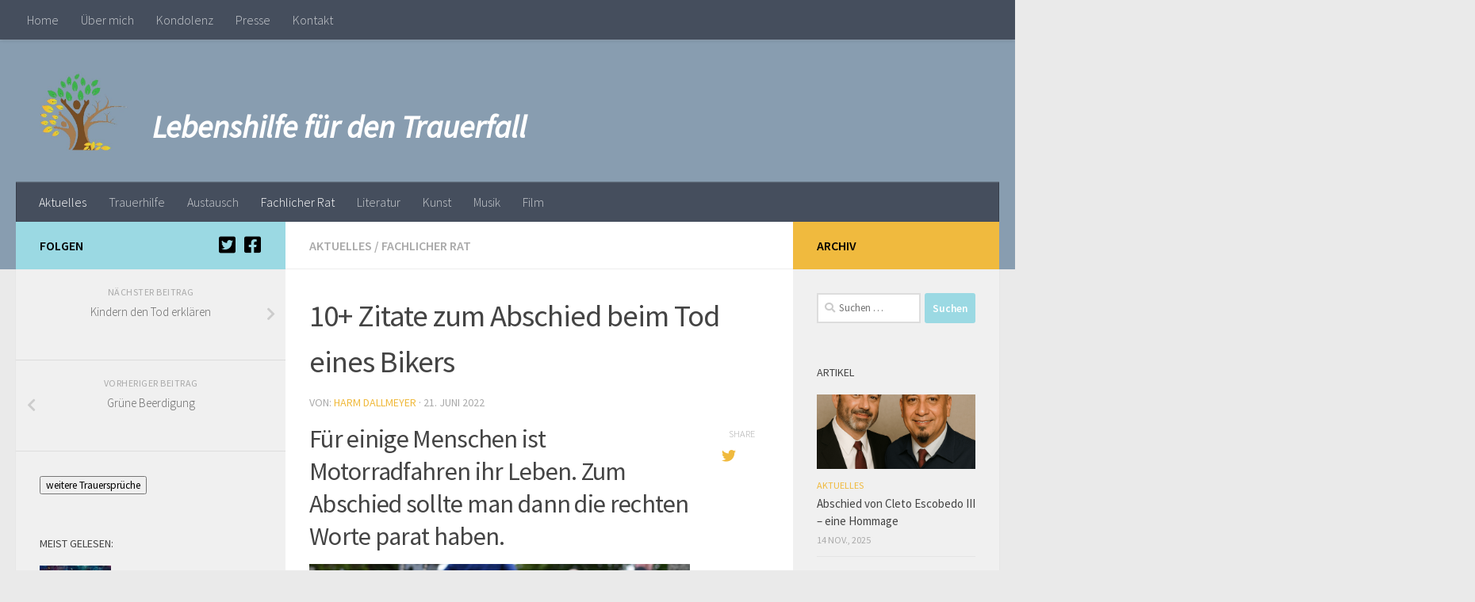

--- FILE ---
content_type: text/html; charset=UTF-8
request_url: https://www.mit-trauer-leben.de/10-zitate-zum-abschied-beim-tod-eines-bikers/
body_size: 23950
content:
<!DOCTYPE html><html class="no-js" lang="de" prefix="og: https://ogp.me/ns#"><head><meta charset="UTF-8"><meta name="viewport" content="width=device-width, initial-scale=1.0"><link rel="profile" href="https://gmpg.org/xfn/11" /><link rel="pingback" href="https://www.mit-trauer-leben.de/xmlrpc.php"><style>img:is([sizes="auto" i], [sizes^="auto," i]) { contain-intrinsic-size: 3000px 1500px }</style> <script defer src="[data-uri]"></script> <link media="all" href="https://www.mit-trauer-leben.de/wp-content/cache/autoptimize/css/autoptimize_99a910d8bc4d9de2ecbcaafb898944be.css" rel="stylesheet"><title>10+ Zitate zum Abschied beim Tod eines Bikers</title><meta name="description" content="Born to be wild. Dieser Song der Rockgruppe &quot;Steppenwolf&quot; und Titellied des Kultfilms &quot;Easy Rider&quot; spiegelt die Lebenseinstellung vieler Motorradfahrer wider. Im Trauerfall gilt es dann die richtigen Worte zu finden – sei es in einer Trauerrede, auf dem Schleifenband eines Grabkranzes oder schlicht auf einer Beileidskarte. Hier finden Sie eine Auswahl passender Zitate ..."/><meta name="robots" content="follow, index, max-snippet:-1, max-video-preview:-1, max-image-preview:large"/><link rel="canonical" href="https://www.mit-trauer-leben.de/10-zitate-zum-abschied-beim-tod-eines-bikers/" /><meta property="og:locale" content="de_DE" /><meta property="og:type" content="article" /><meta property="og:title" content="10+ Zitate zum Abschied beim Tod eines Bikers" /><meta property="og:description" content="Born to be wild. Dieser Song der Rockgruppe &quot;Steppenwolf&quot; und Titellied des Kultfilms &quot;Easy Rider&quot; spiegelt die Lebenseinstellung vieler Motorradfahrer wider. Im Trauerfall gilt es dann die richtigen Worte zu finden – sei es in einer Trauerrede, auf dem Schleifenband eines Grabkranzes oder schlicht auf einer Beileidskarte. Hier finden Sie eine Auswahl passender Zitate ..." /><meta property="og:url" content="https://www.mit-trauer-leben.de/10-zitate-zum-abschied-beim-tod-eines-bikers/" /><meta property="og:site_name" content="Lebenshilfe, Trauerhilfe und Trauerbewältigung" /><meta property="article:author" content="https://www.facebook.com/Mit-trauer-lebende-105493121290770" /><meta property="article:section" content="Aktuelles" /><meta property="og:updated_time" content="2025-07-11T19:25:18+02:00" /><meta property="og:image" content="https://www.mit-trauer-leben.de/wp-content/uploads/2022/06/10-Zitate-zum-Abschied-beim-Tod-eines-Bikers.jpg" /><meta property="og:image:secure_url" content="https://www.mit-trauer-leben.de/wp-content/uploads/2022/06/10-Zitate-zum-Abschied-beim-Tod-eines-Bikers.jpg" /><meta property="og:image:width" content="1000" /><meta property="og:image:height" content="473" /><meta property="og:image:alt" content="Zwei Helme auf einen Friedhof bei der Beerdigung eine Bikers" /><meta property="og:image:type" content="image/jpeg" /><meta property="article:published_time" content="2022-06-21T12:08:00+02:00" /><meta property="article:modified_time" content="2025-07-11T19:25:18+02:00" /><meta name="twitter:card" content="summary_large_image" /><meta name="twitter:title" content="10+ Zitate zum Abschied beim Tod eines Bikers" /><meta name="twitter:description" content="Born to be wild. Dieser Song der Rockgruppe &quot;Steppenwolf&quot; und Titellied des Kultfilms &quot;Easy Rider&quot; spiegelt die Lebenseinstellung vieler Motorradfahrer wider. Im Trauerfall gilt es dann die richtigen Worte zu finden – sei es in einer Trauerrede, auf dem Schleifenband eines Grabkranzes oder schlicht auf einer Beileidskarte. Hier finden Sie eine Auswahl passender Zitate ..." /><meta name="twitter:image" content="https://www.mit-trauer-leben.de/wp-content/uploads/2022/06/10-Zitate-zum-Abschied-beim-Tod-eines-Bikers.jpg" /><meta name="twitter:label1" content="Verfasst von" /><meta name="twitter:data1" content="Harm Dallmeyer" /><meta name="twitter:label2" content="Lesedauer" /><meta name="twitter:data2" content="3 Minuten" /> <script type="application/ld+json" class="rank-math-schema">{"@context":"https://schema.org","@graph":[{"@type":"Place","@id":"https://www.mit-trauer-leben.de/#place","address":{"@type":"PostalAddress","streetAddress":"Aschhooptwiete 36","addressRegion":"Schleswig Holstein","postalCode":"D-25421","addressCountry":"Deutschland"}},{"@type":"Organization","@id":"https://www.mit-trauer-leben.de/#organization","name":"Lebenshilfe f\u00fcr den Trauerfall","url":"https://www.mit-trauer-leben.de","email":"kontakt@mit-trauer-leben.de","address":{"@type":"PostalAddress","streetAddress":"Aschhooptwiete 36","addressRegion":"Schleswig Holstein","postalCode":"D-25421","addressCountry":"Deutschland"},"logo":{"@type":"ImageObject","@id":"https://www.mit-trauer-leben.de/#logo","url":"https://www.mit-trauer-leben.de/wp-content/uploads/2022/06/Logo-2-Hintergrundfarbe_ohne_Schriftzug.jpg","contentUrl":"https://www.mit-trauer-leben.de/wp-content/uploads/2022/06/Logo-2-Hintergrundfarbe_ohne_Schriftzug.jpg","caption":"Lebenshilfe f\u00fcr den Trauerfall","inLanguage":"de","width":"2134","height":"2134"},"location":{"@id":"https://www.mit-trauer-leben.de/#place"}},{"@type":"WebSite","@id":"https://www.mit-trauer-leben.de/#website","url":"https://www.mit-trauer-leben.de","name":"Lebenshilfe f\u00fcr den Trauerfall","publisher":{"@id":"https://www.mit-trauer-leben.de/#organization"},"inLanguage":"de"},{"@type":"ImageObject","@id":"https://www.mit-trauer-leben.de/wp-content/uploads/2022/06/10-Zitate-zum-Abschied-beim-Tod-eines-Bikers.jpg","url":"https://www.mit-trauer-leben.de/wp-content/uploads/2022/06/10-Zitate-zum-Abschied-beim-Tod-eines-Bikers.jpg","width":"1000","height":"473","caption":"Zwei Helme auf einen Friedhof bei der Beerdigung eine Bikers","inLanguage":"de"},{"@type":"WebPage","@id":"https://www.mit-trauer-leben.de/10-zitate-zum-abschied-beim-tod-eines-bikers/#webpage","url":"https://www.mit-trauer-leben.de/10-zitate-zum-abschied-beim-tod-eines-bikers/","name":"10+ Zitate zum Abschied beim Tod eines Bikers","datePublished":"2022-06-21T12:08:00+02:00","dateModified":"2025-07-11T19:25:18+02:00","isPartOf":{"@id":"https://www.mit-trauer-leben.de/#website"},"primaryImageOfPage":{"@id":"https://www.mit-trauer-leben.de/wp-content/uploads/2022/06/10-Zitate-zum-Abschied-beim-Tod-eines-Bikers.jpg"},"inLanguage":"de"},{"@type":"BlogPosting","headline":"10+ Zitate zum Abschied beim Tod eines Bikers","datePublished":"2022-06-21T12:08:00+02:00","dateModified":"2025-07-11T19:25:18+02:00","author":{"@type":"Person","name":"Harm Dallmeyer"},"name":"10+ Zitate zum Abschied beim Tod eines Bikers","articleSection":"Aktuelles, Fachlicher Rat","@id":"https://www.mit-trauer-leben.de/10-zitate-zum-abschied-beim-tod-eines-bikers/#schema-21258","isPartOf":{"@id":"https://www.mit-trauer-leben.de/10-zitate-zum-abschied-beim-tod-eines-bikers/#webpage"},"publisher":{"@id":"https://www.mit-trauer-leben.de/#organization"},"image":{"@id":"https://www.mit-trauer-leben.de/wp-content/uploads/2022/06/10-Zitate-zum-Abschied-beim-Tod-eines-Bikers.jpg"},"inLanguage":"de","mainEntityOfPage":{"@id":"https://www.mit-trauer-leben.de/10-zitate-zum-abschied-beim-tod-eines-bikers/#webpage"}}]}</script> <link rel='dns-prefetch' href='//www.googletagmanager.com' /><link rel="alternate" type="application/rss+xml" title="Lebenshilfe, Trauerhilfe und Trauerbewältigung &raquo; Feed" href="https://www.mit-trauer-leben.de/feed/" /><link rel="alternate" type="application/rss+xml" title="Lebenshilfe, Trauerhilfe und Trauerbewältigung &raquo; Kommentar-Feed" href="https://www.mit-trauer-leben.de/comments/feed/" /><link id="hu-user-gfont" href="https://www.mit-trauer-leben.de/wp-content/cache/autoptimize/css/autoptimize_single_b4eed46bb02493da178b93132566b52c.css?ver=1662730972" rel="stylesheet" type="text/css"><script defer src="[data-uri]"></script> <style id='wp-emoji-styles-inline-css' type='text/css'>img.wp-smiley, img.emoji {
		display: inline !important;
		border: none !important;
		box-shadow: none !important;
		height: 1em !important;
		width: 1em !important;
		margin: 0 0.07em !important;
		vertical-align: -0.1em !important;
		background: none !important;
		padding: 0 !important;
	}</style><style id='classic-theme-styles-inline-css' type='text/css'>/*! This file is auto-generated */
.wp-block-button__link{color:#fff;background-color:#32373c;border-radius:9999px;box-shadow:none;text-decoration:none;padding:calc(.667em + 2px) calc(1.333em + 2px);font-size:1.125em}.wp-block-file__button{background:#32373c;color:#fff;text-decoration:none}</style><style id='global-styles-inline-css' type='text/css'>:root{--wp--preset--aspect-ratio--square: 1;--wp--preset--aspect-ratio--4-3: 4/3;--wp--preset--aspect-ratio--3-4: 3/4;--wp--preset--aspect-ratio--3-2: 3/2;--wp--preset--aspect-ratio--2-3: 2/3;--wp--preset--aspect-ratio--16-9: 16/9;--wp--preset--aspect-ratio--9-16: 9/16;--wp--preset--color--black: #000000;--wp--preset--color--cyan-bluish-gray: #abb8c3;--wp--preset--color--white: #ffffff;--wp--preset--color--pale-pink: #f78da7;--wp--preset--color--vivid-red: #cf2e2e;--wp--preset--color--luminous-vivid-orange: #ff6900;--wp--preset--color--luminous-vivid-amber: #fcb900;--wp--preset--color--light-green-cyan: #7bdcb5;--wp--preset--color--vivid-green-cyan: #00d084;--wp--preset--color--pale-cyan-blue: #8ed1fc;--wp--preset--color--vivid-cyan-blue: #0693e3;--wp--preset--color--vivid-purple: #9b51e0;--wp--preset--gradient--vivid-cyan-blue-to-vivid-purple: linear-gradient(135deg,rgba(6,147,227,1) 0%,rgb(155,81,224) 100%);--wp--preset--gradient--light-green-cyan-to-vivid-green-cyan: linear-gradient(135deg,rgb(122,220,180) 0%,rgb(0,208,130) 100%);--wp--preset--gradient--luminous-vivid-amber-to-luminous-vivid-orange: linear-gradient(135deg,rgba(252,185,0,1) 0%,rgba(255,105,0,1) 100%);--wp--preset--gradient--luminous-vivid-orange-to-vivid-red: linear-gradient(135deg,rgba(255,105,0,1) 0%,rgb(207,46,46) 100%);--wp--preset--gradient--very-light-gray-to-cyan-bluish-gray: linear-gradient(135deg,rgb(238,238,238) 0%,rgb(169,184,195) 100%);--wp--preset--gradient--cool-to-warm-spectrum: linear-gradient(135deg,rgb(74,234,220) 0%,rgb(151,120,209) 20%,rgb(207,42,186) 40%,rgb(238,44,130) 60%,rgb(251,105,98) 80%,rgb(254,248,76) 100%);--wp--preset--gradient--blush-light-purple: linear-gradient(135deg,rgb(255,206,236) 0%,rgb(152,150,240) 100%);--wp--preset--gradient--blush-bordeaux: linear-gradient(135deg,rgb(254,205,165) 0%,rgb(254,45,45) 50%,rgb(107,0,62) 100%);--wp--preset--gradient--luminous-dusk: linear-gradient(135deg,rgb(255,203,112) 0%,rgb(199,81,192) 50%,rgb(65,88,208) 100%);--wp--preset--gradient--pale-ocean: linear-gradient(135deg,rgb(255,245,203) 0%,rgb(182,227,212) 50%,rgb(51,167,181) 100%);--wp--preset--gradient--electric-grass: linear-gradient(135deg,rgb(202,248,128) 0%,rgb(113,206,126) 100%);--wp--preset--gradient--midnight: linear-gradient(135deg,rgb(2,3,129) 0%,rgb(40,116,252) 100%);--wp--preset--font-size--small: 13px;--wp--preset--font-size--medium: 20px;--wp--preset--font-size--large: 36px;--wp--preset--font-size--x-large: 42px;--wp--preset--spacing--20: 0.44rem;--wp--preset--spacing--30: 0.67rem;--wp--preset--spacing--40: 1rem;--wp--preset--spacing--50: 1.5rem;--wp--preset--spacing--60: 2.25rem;--wp--preset--spacing--70: 3.38rem;--wp--preset--spacing--80: 5.06rem;--wp--preset--shadow--natural: 6px 6px 9px rgba(0, 0, 0, 0.2);--wp--preset--shadow--deep: 12px 12px 50px rgba(0, 0, 0, 0.4);--wp--preset--shadow--sharp: 6px 6px 0px rgba(0, 0, 0, 0.2);--wp--preset--shadow--outlined: 6px 6px 0px -3px rgba(255, 255, 255, 1), 6px 6px rgba(0, 0, 0, 1);--wp--preset--shadow--crisp: 6px 6px 0px rgba(0, 0, 0, 1);}:where(.is-layout-flex){gap: 0.5em;}:where(.is-layout-grid){gap: 0.5em;}body .is-layout-flex{display: flex;}.is-layout-flex{flex-wrap: wrap;align-items: center;}.is-layout-flex > :is(*, div){margin: 0;}body .is-layout-grid{display: grid;}.is-layout-grid > :is(*, div){margin: 0;}:where(.wp-block-columns.is-layout-flex){gap: 2em;}:where(.wp-block-columns.is-layout-grid){gap: 2em;}:where(.wp-block-post-template.is-layout-flex){gap: 1.25em;}:where(.wp-block-post-template.is-layout-grid){gap: 1.25em;}.has-black-color{color: var(--wp--preset--color--black) !important;}.has-cyan-bluish-gray-color{color: var(--wp--preset--color--cyan-bluish-gray) !important;}.has-white-color{color: var(--wp--preset--color--white) !important;}.has-pale-pink-color{color: var(--wp--preset--color--pale-pink) !important;}.has-vivid-red-color{color: var(--wp--preset--color--vivid-red) !important;}.has-luminous-vivid-orange-color{color: var(--wp--preset--color--luminous-vivid-orange) !important;}.has-luminous-vivid-amber-color{color: var(--wp--preset--color--luminous-vivid-amber) !important;}.has-light-green-cyan-color{color: var(--wp--preset--color--light-green-cyan) !important;}.has-vivid-green-cyan-color{color: var(--wp--preset--color--vivid-green-cyan) !important;}.has-pale-cyan-blue-color{color: var(--wp--preset--color--pale-cyan-blue) !important;}.has-vivid-cyan-blue-color{color: var(--wp--preset--color--vivid-cyan-blue) !important;}.has-vivid-purple-color{color: var(--wp--preset--color--vivid-purple) !important;}.has-black-background-color{background-color: var(--wp--preset--color--black) !important;}.has-cyan-bluish-gray-background-color{background-color: var(--wp--preset--color--cyan-bluish-gray) !important;}.has-white-background-color{background-color: var(--wp--preset--color--white) !important;}.has-pale-pink-background-color{background-color: var(--wp--preset--color--pale-pink) !important;}.has-vivid-red-background-color{background-color: var(--wp--preset--color--vivid-red) !important;}.has-luminous-vivid-orange-background-color{background-color: var(--wp--preset--color--luminous-vivid-orange) !important;}.has-luminous-vivid-amber-background-color{background-color: var(--wp--preset--color--luminous-vivid-amber) !important;}.has-light-green-cyan-background-color{background-color: var(--wp--preset--color--light-green-cyan) !important;}.has-vivid-green-cyan-background-color{background-color: var(--wp--preset--color--vivid-green-cyan) !important;}.has-pale-cyan-blue-background-color{background-color: var(--wp--preset--color--pale-cyan-blue) !important;}.has-vivid-cyan-blue-background-color{background-color: var(--wp--preset--color--vivid-cyan-blue) !important;}.has-vivid-purple-background-color{background-color: var(--wp--preset--color--vivid-purple) !important;}.has-black-border-color{border-color: var(--wp--preset--color--black) !important;}.has-cyan-bluish-gray-border-color{border-color: var(--wp--preset--color--cyan-bluish-gray) !important;}.has-white-border-color{border-color: var(--wp--preset--color--white) !important;}.has-pale-pink-border-color{border-color: var(--wp--preset--color--pale-pink) !important;}.has-vivid-red-border-color{border-color: var(--wp--preset--color--vivid-red) !important;}.has-luminous-vivid-orange-border-color{border-color: var(--wp--preset--color--luminous-vivid-orange) !important;}.has-luminous-vivid-amber-border-color{border-color: var(--wp--preset--color--luminous-vivid-amber) !important;}.has-light-green-cyan-border-color{border-color: var(--wp--preset--color--light-green-cyan) !important;}.has-vivid-green-cyan-border-color{border-color: var(--wp--preset--color--vivid-green-cyan) !important;}.has-pale-cyan-blue-border-color{border-color: var(--wp--preset--color--pale-cyan-blue) !important;}.has-vivid-cyan-blue-border-color{border-color: var(--wp--preset--color--vivid-cyan-blue) !important;}.has-vivid-purple-border-color{border-color: var(--wp--preset--color--vivid-purple) !important;}.has-vivid-cyan-blue-to-vivid-purple-gradient-background{background: var(--wp--preset--gradient--vivid-cyan-blue-to-vivid-purple) !important;}.has-light-green-cyan-to-vivid-green-cyan-gradient-background{background: var(--wp--preset--gradient--light-green-cyan-to-vivid-green-cyan) !important;}.has-luminous-vivid-amber-to-luminous-vivid-orange-gradient-background{background: var(--wp--preset--gradient--luminous-vivid-amber-to-luminous-vivid-orange) !important;}.has-luminous-vivid-orange-to-vivid-red-gradient-background{background: var(--wp--preset--gradient--luminous-vivid-orange-to-vivid-red) !important;}.has-very-light-gray-to-cyan-bluish-gray-gradient-background{background: var(--wp--preset--gradient--very-light-gray-to-cyan-bluish-gray) !important;}.has-cool-to-warm-spectrum-gradient-background{background: var(--wp--preset--gradient--cool-to-warm-spectrum) !important;}.has-blush-light-purple-gradient-background{background: var(--wp--preset--gradient--blush-light-purple) !important;}.has-blush-bordeaux-gradient-background{background: var(--wp--preset--gradient--blush-bordeaux) !important;}.has-luminous-dusk-gradient-background{background: var(--wp--preset--gradient--luminous-dusk) !important;}.has-pale-ocean-gradient-background{background: var(--wp--preset--gradient--pale-ocean) !important;}.has-electric-grass-gradient-background{background: var(--wp--preset--gradient--electric-grass) !important;}.has-midnight-gradient-background{background: var(--wp--preset--gradient--midnight) !important;}.has-small-font-size{font-size: var(--wp--preset--font-size--small) !important;}.has-medium-font-size{font-size: var(--wp--preset--font-size--medium) !important;}.has-large-font-size{font-size: var(--wp--preset--font-size--large) !important;}.has-x-large-font-size{font-size: var(--wp--preset--font-size--x-large) !important;}
:where(.wp-block-post-template.is-layout-flex){gap: 1.25em;}:where(.wp-block-post-template.is-layout-grid){gap: 1.25em;}
:where(.wp-block-columns.is-layout-flex){gap: 2em;}:where(.wp-block-columns.is-layout-grid){gap: 2em;}
:root :where(.wp-block-pullquote){font-size: 1.5em;line-height: 1.6;}</style><style id='ez-toc-inline-css' type='text/css'>div#ez-toc-container .ez-toc-title {font-size: 120%;}div#ez-toc-container .ez-toc-title {font-weight: 500;}div#ez-toc-container ul li , div#ez-toc-container ul li a {font-size: 95%;}div#ez-toc-container ul li , div#ez-toc-container ul li a {font-weight: 500;}div#ez-toc-container nav ul ul li {font-size: 90%;}.ez-toc-box-title {font-weight: bold; margin-bottom: 10px; text-align: center; text-transform: uppercase; letter-spacing: 1px; color: #666; padding-bottom: 5px;position:absolute;top:-4%;left:5%;background-color: inherit;transition: top 0.3s ease;}.ez-toc-box-title.toc-closed {top:-25%;}
.ez-toc-container-direction {direction: ltr;}.ez-toc-counter ul{counter-reset: item ;}.ez-toc-counter nav ul li a::before {content: counters(item, '.', decimal) '. ';display: inline-block;counter-increment: item;flex-grow: 0;flex-shrink: 0;margin-right: .2em; float: left; }.ez-toc-widget-direction {direction: ltr;}.ez-toc-widget-container ul{counter-reset: item ;}.ez-toc-widget-container nav ul li a::before {content: counters(item, '.', decimal) '. ';display: inline-block;counter-increment: item;flex-grow: 0;flex-shrink: 0;margin-right: .2em; float: left; }</style><style id='hueman-main-style-inline-css' type='text/css'>body { font-family:'Source Sans Pro', Arial, sans-serif;font-size:1.00rem }@media only screen and (min-width: 720px) {
        .nav > li { font-size:1.00rem; }
      }::selection { background-color: #9bd9e3; }
::-moz-selection { background-color: #9bd9e3; }a,a>span.hu-external::after,.themeform label .required,#flexslider-featured .flex-direction-nav .flex-next:hover,#flexslider-featured .flex-direction-nav .flex-prev:hover,.post-hover:hover .post-title a,.post-title a:hover,.sidebar.s1 .post-nav li a:hover i,.content .post-nav li a:hover i,.post-related a:hover,.sidebar.s1 .widget_rss ul li a,#footer .widget_rss ul li a,.sidebar.s1 .widget_calendar a,#footer .widget_calendar a,.sidebar.s1 .alx-tab .tab-item-category a,.sidebar.s1 .alx-posts .post-item-category a,.sidebar.s1 .alx-tab li:hover .tab-item-title a,.sidebar.s1 .alx-tab li:hover .tab-item-comment a,.sidebar.s1 .alx-posts li:hover .post-item-title a,#footer .alx-tab .tab-item-category a,#footer .alx-posts .post-item-category a,#footer .alx-tab li:hover .tab-item-title a,#footer .alx-tab li:hover .tab-item-comment a,#footer .alx-posts li:hover .post-item-title a,.comment-tabs li.active a,.comment-awaiting-moderation,.child-menu a:hover,.child-menu .current_page_item > a,.wp-pagenavi a{ color: #9bd9e3; }input[type="submit"],.themeform button[type="submit"],.sidebar.s1 .sidebar-top,.sidebar.s1 .sidebar-toggle,#flexslider-featured .flex-control-nav li a.flex-active,.post-tags a:hover,.sidebar.s1 .widget_calendar caption,#footer .widget_calendar caption,.author-bio .bio-avatar:after,.commentlist li.bypostauthor > .comment-body:after,.commentlist li.comment-author-admin > .comment-body:after{ background-color: #9bd9e3; }.post-format .format-container { border-color: #9bd9e3; }.sidebar.s1 .alx-tabs-nav li.active a,#footer .alx-tabs-nav li.active a,.comment-tabs li.active a,.wp-pagenavi a:hover,.wp-pagenavi a:active,.wp-pagenavi span.current{ border-bottom-color: #9bd9e3!important; }.sidebar.s2 .post-nav li a:hover i,
.sidebar.s2 .widget_rss ul li a,
.sidebar.s2 .widget_calendar a,
.sidebar.s2 .alx-tab .tab-item-category a,
.sidebar.s2 .alx-posts .post-item-category a,
.sidebar.s2 .alx-tab li:hover .tab-item-title a,
.sidebar.s2 .alx-tab li:hover .tab-item-comment a,
.sidebar.s2 .alx-posts li:hover .post-item-title a { color: #f0ba3e; }
.sidebar.s2 .sidebar-top,.sidebar.s2 .sidebar-toggle,.post-comments,.jp-play-bar,.jp-volume-bar-value,.sidebar.s2 .widget_calendar caption{ background-color: #f0ba3e; }.sidebar.s2 .alx-tabs-nav li.active a { border-bottom-color: #f0ba3e; }
.post-comments::before { border-right-color: #f0ba3e; }
      .search-expand,
              #nav-topbar.nav-container { background-color: #454e5d}@media only screen and (min-width: 720px) {
                #nav-topbar .nav ul { background-color: #454e5d; }
              }.is-scrolled #header .nav-container.desktop-sticky,
              .is-scrolled #header .search-expand { background-color: #454e5d; background-color: rgba(69,78,93,0.90) }.is-scrolled .topbar-transparent #nav-topbar.desktop-sticky .nav ul { background-color: #454e5d; background-color: rgba(69,78,93,0.95) }#header { background-color: #889db0; }
@media only screen and (min-width: 720px) {
  #nav-header .nav ul { background-color: #889db0; }
}
        #header #nav-mobile { background-color: #889db0; }.is-scrolled #header #nav-mobile { background-color: #889db0; background-color: rgba(136,157,176,0.90) }#nav-header.nav-container, #main-header-search .search-expand { background-color: #454e5d; }
@media only screen and (min-width: 720px) {
  #nav-header .nav ul { background-color: #454e5d; }
}
        .site-title a img { max-height: 100px; }body { background-color: #eaeaea; }</style> <script defer type="text/javascript" id="nb-jquery" src="https://www.mit-trauer-leben.de/wp-includes/js/jquery/jquery.min.js?ver=3.7.1" id="jquery-core-js"></script> <script defer type="text/javascript" src="https://www.mit-trauer-leben.de/wp-includes/js/jquery/jquery-migrate.min.js?ver=3.4.1" id="jquery-migrate-js"></script> 
 <script defer type="text/javascript" src="https://www.googletagmanager.com/gtag/js?id=GT-PLWBW2R" id="google_gtagjs-js"></script> <script defer id="google_gtagjs-js-after" src="[data-uri]"></script> <link rel="https://api.w.org/" href="https://www.mit-trauer-leben.de/wp-json/" /><link rel="alternate" title="JSON" type="application/json" href="https://www.mit-trauer-leben.de/wp-json/wp/v2/posts/5753" /><link rel="EditURI" type="application/rsd+xml" title="RSD" href="https://www.mit-trauer-leben.de/xmlrpc.php?rsd" /><link rel='shortlink' href='https://www.mit-trauer-leben.de/?p=5753' /><link rel="alternate" title="oEmbed (JSON)" type="application/json+oembed" href="https://www.mit-trauer-leben.de/wp-json/oembed/1.0/embed?url=https%3A%2F%2Fwww.mit-trauer-leben.de%2F10-zitate-zum-abschied-beim-tod-eines-bikers%2F" /><link rel="alternate" title="oEmbed (XML)" type="text/xml+oembed" href="https://www.mit-trauer-leben.de/wp-json/oembed/1.0/embed?url=https%3A%2F%2Fwww.mit-trauer-leben.de%2F10-zitate-zum-abschied-beim-tod-eines-bikers%2F&#038;format=xml" /><meta name="generator" content="Site Kit by Google 1.167.0" /><!--[if lt IE 9]> <script src="https://www.mit-trauer-leben.de/wp-content/themes/hueman/hueman/assets/front/js/ie/html5shiv-printshiv.min.js"></script> <script src="https://www.mit-trauer-leben.de/wp-content/themes/hueman/hueman/assets/front/js/ie/selectivizr.js"></script> <![endif]--><meta name="google-adsense-platform-account" content="ca-host-pub-2644536267352236"><meta name="google-adsense-platform-domain" content="sitekit.withgoogle.com"><link rel="icon" href="https://www.mit-trauer-leben.de/wp-content/uploads/2020/09/cropped-favicon-512x512-1-32x32.jpg" sizes="32x32" /><link rel="icon" href="https://www.mit-trauer-leben.de/wp-content/uploads/2020/09/cropped-favicon-512x512-1-192x192.jpg" sizes="192x192" /><link rel="apple-touch-icon" href="https://www.mit-trauer-leben.de/wp-content/uploads/2020/09/cropped-favicon-512x512-1-180x180.jpg" /><meta name="msapplication-TileImage" content="https://www.mit-trauer-leben.de/wp-content/uploads/2020/09/cropped-favicon-512x512-1-270x270.jpg" /><style type="text/css" id="wp-custom-css">/* headline colour in sidebar */
.sidebar-top p {
	color: #000000;
}
/* typo right to logo */ 
.site-description {
	font-size: 2.5em;
	font-style: italic;
	color: rgba(255,255,255);
	float: left;
	font-weight: bold;
	margin-left: 30px;
	margin-top: 40px;
	line-height: 60px;
	padding: 10px 0;
}
/* link colour */
a {
  color: #f0ba3e;
	text-decoration: none;
}</style></head><body class="nb-3-3-8 nimble-no-local-data-skp__post_post_5753 nimble-no-group-site-tmpl-skp__all_post wp-singular post-template-default single single-post postid-5753 single-format-standard wp-custom-logo wp-embed-responsive wp-theme-huemanhueman wp-child-theme-hueman-child-theme sek-hide-rc-badge col-3cm full-width topbar-enabled header-desktop-sticky header-mobile-sticky chrome"><div id="wrapper"> <a class="screen-reader-text skip-link" href="#content">Skip to content</a><header id="header" class="specific-mobile-menu-on one-mobile-menu mobile_menu header-ads-desktop  topbar-transparent no-header-img"><nav class="nav-container group mobile-menu mobile-sticky " id="nav-mobile" data-menu-id="header-1"><div class="mobile-title-logo-in-header"><p class="site-title"> <a class="custom-logo-link" href="https://www.mit-trauer-leben.de/" rel="home" title="Lebenshilfe, Trauerhilfe und Trauerbewältigung | Home page"><img src="https://www.mit-trauer-leben.de/wp-content/uploads/2020/09/cropped-Mit-Trauer-Leben-Logo-2.jpg" alt="Lebenshilfe, Trauerhilfe und Trauerbewältigung" width="374" height="335"/></a></p></div> <button class="ham__navbar-toggler-two collapsed" title="Menu" aria-expanded="false"> <span class="ham__navbar-span-wrapper"> <span class="line line-1"></span> <span class="line line-2"></span> <span class="line line-3"></span> </span> </button><div class="nav-text"></div><div class="nav-wrap container"><ul id="menu-mobile-menue" class="nav container-inner group"><li id="menu-item-3642" class="menu-item menu-item-type-taxonomy menu-item-object-category current-post-ancestor current-menu-parent current-post-parent menu-item-3642"><a href="https://www.mit-trauer-leben.de/aktuelles/">Aktuelles</a></li><li id="menu-item-3644" class="menu-item menu-item-type-taxonomy menu-item-object-category menu-item-3644"><a href="https://www.mit-trauer-leben.de/trauerhilfe/">Trauerhilfe</a></li><li id="menu-item-3643" class="menu-item menu-item-type-taxonomy menu-item-object-category menu-item-3643"><a href="https://www.mit-trauer-leben.de/austausch/">Austausch</a></li><li id="menu-item-3645" class="menu-item menu-item-type-taxonomy menu-item-object-category current-post-ancestor current-menu-parent current-post-parent menu-item-3645"><a href="https://www.mit-trauer-leben.de/fachlicher-rat/">Fachlicher Rat</a></li><li id="menu-item-3646" class="menu-item menu-item-type-taxonomy menu-item-object-category menu-item-3646"><a href="https://www.mit-trauer-leben.de/literatur/">Literatur</a></li><li id="menu-item-3647" class="menu-item menu-item-type-taxonomy menu-item-object-category menu-item-3647"><a href="https://www.mit-trauer-leben.de/kunst/">Kunst</a></li><li id="menu-item-3648" class="menu-item menu-item-type-taxonomy menu-item-object-category menu-item-3648"><a href="https://www.mit-trauer-leben.de/musik/">Musik</a></li><li id="menu-item-3649" class="menu-item menu-item-type-taxonomy menu-item-object-category menu-item-3649"><a href="https://www.mit-trauer-leben.de/film/">Film</a></li></ul></div></nav><nav class="nav-container group desktop-menu desktop-sticky " id="nav-topbar" data-menu-id="header-2"><div class="nav-text"></div><div class="topbar-toggle-down"> <i class="fas fa-angle-double-down" aria-hidden="true" data-toggle="down" title="Expand menu"></i> <i class="fas fa-angle-double-up" aria-hidden="true" data-toggle="up" title="Collapse menu"></i></div><div class="nav-wrap container"><ul id="menu-topbar-menue" class="nav container-inner group"><li id="menu-item-3145" class="menu-item menu-item-type-custom menu-item-object-custom menu-item-3145"><a href="/">Home</a></li><li id="menu-item-3190" class="menu-item menu-item-type-post_type menu-item-object-page menu-item-3190"><a href="https://www.mit-trauer-leben.de/ueber-mich/">Über mich</a></li><li id="menu-item-3189" class="menu-item menu-item-type-post_type menu-item-object-page menu-item-3189"><a href="https://www.mit-trauer-leben.de/kondolenz/">Kondolenz</a></li><li id="menu-item-3188" class="menu-item menu-item-type-post_type menu-item-object-page menu-item-3188"><a href="https://www.mit-trauer-leben.de/presse/">Presse</a></li><li id="menu-item-3187" class="menu-item menu-item-type-post_type menu-item-object-page menu-item-3187"><a href="https://www.mit-trauer-leben.de/kontakt/">Kontakt</a></li></ul></div></nav><div class="container group"><div class="container-inner"><div class="group hu-pad central-header-zone"><div class="logo-tagline-group"><p class="site-title"> <a class="custom-logo-link" href="https://www.mit-trauer-leben.de/" rel="home" title="Lebenshilfe, Trauerhilfe und Trauerbewältigung | Home page"><img src="https://www.mit-trauer-leben.de/wp-content/uploads/2020/09/cropped-Mit-Trauer-Leben-Logo-2.jpg" alt="Lebenshilfe, Trauerhilfe und Trauerbewältigung" width="374" height="335"/></a></p><p class="site-description">Lebenshilfe für den Trauerfall</p></div><div id="header-widgets"></div></div><nav class="nav-container group desktop-menu " id="nav-header" data-menu-id="header-3"><div class="nav-text"></div><div class="nav-wrap container"><ul id="menu-haupt-menue" class="nav container-inner group"><li id="menu-item-3193" class="menu-item menu-item-type-taxonomy menu-item-object-category current-post-ancestor current-menu-parent current-post-parent menu-item-3193"><a href="https://www.mit-trauer-leben.de/aktuelles/">Aktuelles</a></li><li id="menu-item-3200" class="menu-item menu-item-type-taxonomy menu-item-object-category menu-item-3200"><a href="https://www.mit-trauer-leben.de/trauerhilfe/">Trauerhilfe</a></li><li id="menu-item-3194" class="menu-item menu-item-type-taxonomy menu-item-object-category menu-item-3194"><a href="https://www.mit-trauer-leben.de/austausch/">Austausch</a></li><li id="menu-item-3195" class="menu-item menu-item-type-taxonomy menu-item-object-category current-post-ancestor current-menu-parent current-post-parent menu-item-3195"><a href="https://www.mit-trauer-leben.de/fachlicher-rat/">Fachlicher Rat</a></li><li id="menu-item-3198" class="menu-item menu-item-type-taxonomy menu-item-object-category menu-item-3198"><a href="https://www.mit-trauer-leben.de/literatur/">Literatur</a></li><li id="menu-item-3197" class="menu-item menu-item-type-taxonomy menu-item-object-category menu-item-3197"><a href="https://www.mit-trauer-leben.de/kunst/">Kunst</a></li><li id="menu-item-3199" class="menu-item menu-item-type-taxonomy menu-item-object-category menu-item-3199"><a href="https://www.mit-trauer-leben.de/musik/">Musik</a></li><li id="menu-item-3196" class="menu-item menu-item-type-taxonomy menu-item-object-category menu-item-3196"><a href="https://www.mit-trauer-leben.de/film/">Film</a></li></ul></div></nav></div></div></header><div class="container" id="page"><div class="container-inner"><div class="main"><div class="main-inner group"><section class="content" id="content"><div class="page-title hu-pad group"><ul class="meta-single group"><li class="category"><a href="https://www.mit-trauer-leben.de/aktuelles/" rel="category tag">Aktuelles</a> <span>/</span> <a href="https://www.mit-trauer-leben.de/fachlicher-rat/" rel="category tag">Fachlicher Rat</a></li></ul></div><div class="hu-pad group"><article class="post-5753 post type-post status-publish format-standard has-post-thumbnail hentry category-aktuelles category-fachlicher-rat"><div class="post-inner group"><h1 class="post-title entry-title">10+ Zitate zum Abschied beim Tod eines Bikers</h1><p class="post-byline"> Von: <span class="vcard author"> <span class="fn"><a href="https://www.mit-trauer-leben.de/author/harm/" title="Beiträge von Harm Dallmeyer" rel="author">Harm Dallmeyer</a></span> </span> &middot; <span class="published">21. Juni 2022</span></p><div class="clear"></div><div class="entry themeform share"><div class="entry-inner"><h2 class="wp-block-heading"><span class="ez-toc-section" id="Fuer_einige_Menschen_ist_Motorradfahren_ihr_Leben_Zum_Abschied_sollte_man_dann_die_rechten_Worte_parat_haben"></span>F&uuml;r einige Menschen ist Motorradfahren ihr Leben. Zum Abschied sollte man dann die rechten Worte parat haben.<span class="ez-toc-section-end"></span></h2><figure class="wp-block-image size-full"><img  fetchpriority="high" decoding="async" width="1000" height="473"  src="[data-uri]" data-src="https://www.mit-trauer-leben.de/wp-content/uploads/2022/06/10-Zitate-zum-Abschied-beim-Tod-eines-Bikers.jpg"  alt="10+ Zitate zum Abschied beim Tod eines Bikers" class="wp-image-5756" data-srcset="https://www.mit-trauer-leben.de/wp-content/uploads/2022/06/10-Zitate-zum-Abschied-beim-Tod-eines-Bikers.jpg 1000w, https://www.mit-trauer-leben.de/wp-content/uploads/2022/06/10-Zitate-zum-Abschied-beim-Tod-eines-Bikers-300x142.jpg 300w, https://www.mit-trauer-leben.de/wp-content/uploads/2022/06/10-Zitate-zum-Abschied-beim-Tod-eines-Bikers-768x363.jpg 768w, https://www.mit-trauer-leben.de/wp-content/uploads/2022/06/10-Zitate-zum-Abschied-beim-Tod-eines-Bikers-520x245.jpg 520w, https://www.mit-trauer-leben.de/wp-content/uploads/2022/06/10-Zitate-zum-Abschied-beim-Tod-eines-Bikers-720x340.jpg 720w" data-sizes="(max-width: 1000px) 100vw, 1000px" title="10+ Zitate zum Abschied beim Tod eines Bikers"><figcaption>F&uuml;r viele Biker ist das Fahren auf zwei R&auml;dern und der Lebensstil, der sich damit verbindet, so elementar, dass er sich auch auf ihrer Beerdigung widerspiegelt. Quelle. Sutterstock / Foto: hugoshoots</figcaption></figure><p><span class="dropcap">B</span>orn to be wild. Dieser Song der Rockgruppe &bdquo;<a href="https://youtu.be/93fAJe8WVjA" target="_blank" rel="noreferrer noopener">Steppenwolf</a>&ldquo; und Titellied des Kultfilms &bdquo;<a href="https://de.wikipedia.org/wiki/Easy_Rider" target="_blank" rel="noreferrer noopener">Easy Rider</a>&ldquo; (einer der besten Biker Movies &uuml;berhaupt) spiegelt die Lebenseinstellung vieler Motorradfahrer wider. Im Trauerfall gilt es dann die richtigen Worte zu finden &ndash; sei es in einer Trauerrede, auf dem Schleifenband eines Grabkranzes oder schlicht auf einer Beileidskarte zum Tode eines Bikers. Hier finden Sie eine Auswahl passender Zitate &hellip;<br></p><div id="ez-toc-container" class="ez-toc-v2_0_78 counter-hierarchy ez-toc-counter ez-toc-grey ez-toc-container-direction"><div class="ez-toc-title-container"><p class="ez-toc-title" style="cursor:inherit">Artikel&uuml;bersicht</p> <span class="ez-toc-title-toggle"><a href="#" class="ez-toc-pull-right ez-toc-btn ez-toc-btn-xs ez-toc-btn-default ez-toc-toggle" aria-label="Toggle Table of Content"><span class="ez-toc-js-icon-con"><span class=""><span class="eztoc-hide" style="display:none;">Toggle</span><span class="ez-toc-icon-toggle-span"><svg style="fill: #999;color:#999" xmlns="http://www.w3.org/2000/svg" class="list-377408" width="20px" height="20px" viewbox="0 0 24 24" fill="none"><path d="M6 6H4v2h2V6zm14 0H8v2h12V6zM4 11h2v2H4v-2zm16 0H8v2h12v-2zM4 16h2v2H4v-2zm16 0H8v2h12v-2z" fill="currentColor"></path></svg><svg style="fill: #999;color:#999" class="arrow-unsorted-368013" xmlns="http://www.w3.org/2000/svg" width="10px" height="10px" viewbox="0 0 24 24" version="1.2" baseprofile="tiny"><path d="M18.2 9.3l-6.2-6.3-6.2 6.3c-.2.2-.3.4-.3.7s.1.5.3.7c.2.2.4.3.7.3h11c.3 0 .5-.1.7-.3.2-.2.3-.5.3-.7s-.1-.5-.3-.7zM5.8 14.7l6.2 6.3 6.2-6.3c.2-.2.3-.5.3-.7s-.1-.5-.3-.7c-.2-.2-.4-.3-.7-.3h-11c-.3 0-.5.1-.7.3-.2.2-.3.5-.3.7s.1.5.3.7z"></path></svg></span></span></span></a></span></div><nav><ul class="ez-toc-list ez-toc-list-level-1 "><li class="ez-toc-page-1 ez-toc-heading-level-2"><a class="ez-toc-link ez-toc-heading-1" href="#Fuer_einige_Menschen_ist_Motorradfahren_ihr_Leben_Zum_Abschied_sollte_man_dann_die_rechten_Worte_parat_haben">F&uuml;r einige Menschen ist Motorradfahren ihr Leben. Zum Abschied sollte man dann die rechten Worte parat haben.</a><ul class="ez-toc-list-level-3"><li class="ez-toc-heading-level-3"><a class="ez-toc-link ez-toc-heading-2" href="#Abschiedszitate_zum_Tod_eines_Bikers">Abschiedszitate zum Tod eines Bikers</a></li></ul></li></ul></nav></div><h3 class="wp-block-heading"><span class="ez-toc-section" id="Abschiedszitate_zum_Tod_eines_Bikers"></span>Abschiedszitate zum Tod eines Bikers<br><span class="ez-toc-section-end"></span></h3><blockquote class="wp-block-quote is-layout-flow wp-block-quote-is-layout-flow"><p>The brave don&rsquo;t live forever &ndash; The cautious don&rsquo;t live at all.<br><br><em>Die Mutigen leben nicht f&uuml;r immer &ndash; aber die Vorsichtigen leben &uuml;berhaupt nicht.</em></p><cite>Bikerspruch, unbekannt</cite></blockquote><blockquote class="wp-block-quote is-layout-flow wp-block-quote-is-layout-flow"><p>Life ist short, break the rules, forgive quickly, love honestly, laugh easy, keep it simple, ride often, ride free and never regret anything that makes you smile.<br><br><em>Das Leben ist kurz, breche die Regeln, vergib schnell, liebe aufrichtig, lache einfach [drauf los], halte es einfach, fahre viel, fahre frei und bereue nie etwas, was Dich zum L&auml;cheln gebracht hat.</em></p><cite>Bikerspruch, unbekannt</cite></blockquote><blockquote class="wp-block-quote is-layout-flow wp-block-quote-is-layout-flow"><p>Once upon another time<br>Somebody&rsquo;s hands who felt like mine<br>Turned the key and took a drive<br>Was free<br><br>I recall the sun sank low<br>Buckley on the radio<br>Cigarette was burning slow<br>So breathe<br><br>Just yellow lines and tire marks<br>Sun-kissed skin and handle bars<br>And where I stood was where I was<br>To be<br><br>No enemies to call my own<br>No porch light on to pull me home<br>And where I was is beautiful<br>Because I was free<br><br>Once upon another time<br>Before I knew which life was mine<br>Before I left the child behind<br>Be<br><br>I saw myself in summer nights<br>And stars lit up like candle lights<br>I made my wish but mostly I<br>Believed<br><br>And yellow lines and tire marks<br>Sun-kissed skin and handle bars<br>And where I stood was where I was<br>To be<br><br>Once upon another time<br>Deciding nothing good in dying<br>So I would just keep on driving<br>Because I was free</p><cite>Once Upon Another Time &ndash; <a href="https://www.sarabmusic.com/main/" target="_blank" rel="noreferrer noopener">Sara Bareilles</a></cite></blockquote><figure class="wp-block-embed is-type-video is-provider-youtube wp-block-embed-youtube wp-embed-aspect-16-9 wp-has-aspect-ratio"><div class="wp-block-embed__wrapper"><div class="video-container"><iframe title='Sara Bareilles - "Once Upon Another Time" with Ben Folds &amp; Caroline Shaw | DECLASSIFIED' width="500" height="281" src="https://www.youtube.com/embed/7oZ9u6_Okk8?feature=oembed&amp;wmode=opaque" frameborder="0" allow="accelerometer; autoplay; clipboard-write; encrypted-media; gyroscope; picture-in-picture; web-share" referrerpolicy="strict-origin-when-cross-origin" allowfullscreen></iframe></div></div></figure><blockquote class="wp-block-quote is-layout-flow wp-block-quote-is-layout-flow"><p>Sometimes you find yourself in the middle of nowhere. And sometimes, in the middle of nowhere, you find yourself.<br><br>Manchmal findet man sich mitten im Nirgendwo wieder. Und manchmal findet man mitten im Nirgendwo sich selbst wieder.</p><cite>Bikerspruch, unbekannt</cite></blockquote><blockquote class="wp-block-quote is-layout-flow wp-block-quote-is-layout-flow"><p>Faster, faster, faster &ndash; until the thrill of speed overcomes the fear of death.<br><br>Schneller, schneller, Schneller &ndash; bis der Rausch der Geschwindigkeit die Todesangst &uuml;berwindet.</p><cite>Bikerspruch, unbekannt</cite></blockquote><figure class="wp-block-image size-full is-resized"><img  decoding="async"  src="[data-uri]" data-src="https://www.mit-trauer-leben.de/wp-content/uploads/2022/06/Faster-Faster-Faster.jpg"  alt="10+ Zitate zum Abschied beim Tod eines Bikers" class="wp-image-5775" width="768" height="363" data-srcset="https://www.mit-trauer-leben.de/wp-content/uploads/2022/06/Faster-Faster-Faster.jpg 1000w, https://www.mit-trauer-leben.de/wp-content/uploads/2022/06/Faster-Faster-Faster-300x142.jpg 300w, https://www.mit-trauer-leben.de/wp-content/uploads/2022/06/Faster-Faster-Faster-768x363.jpg 768w, https://www.mit-trauer-leben.de/wp-content/uploads/2022/06/Faster-Faster-Faster-520x245.jpg 520w, https://www.mit-trauer-leben.de/wp-content/uploads/2022/06/Faster-Faster-Faster-720x340.jpg 720w" data-sizes="(max-width: 768px) 100vw, 768px" title="10+ Zitate zum Abschied beim Tod eines Bikers"><figcaption>Qeille: Shutterstock / Foto: jamesteohart</figcaption></figure><blockquote class="wp-block-quote is-layout-flow wp-block-quote-is-layout-flow"><p>I stood and I watched as my brother rode by.<br>It wasn&rsquo;t the way it should be.<br>He rode not on his bike, but uin a long black cage.<br>And he rofe on himself not with me.<br>But I shed no tear with this Brother of mine.<br>For he lived free and loved his lifestyle.<br>So ride on my Brother an rest in peace.<br>Till we meet again after a while.<br>And when my time comes to take that last ride.<br>You can bet it&rsquo;ll be with a smile.<br>Cause I love to ride and I&rsquo;ll be going home.<br>So I&rsquo;ll enjoy the very last mile.<br><br>Ich stand da und sah zu, wie mein Bruder vorbei fuhr.<br>Es war nicht so, wie es sein sollte.<br>Er fuhr nicht auf seinem Bike, sondern in einem langen schwarzen K&auml;fig.<br>Und er ist auf sich allein gestellt, nicht zusammen mit mir.<br>Aber ich vergie&szlig;e keine Tr&auml;ne f&uuml;r meinen Bruder.<br>Denn er lebte frei und liebte seinen Lebensstil.<br>Also reite weiter, mein Bruder und ruhe in Frieden.<br>Bis wir uns nach einer Weile wiedersehen.<br>Und wenn meine Zeit f&uuml;r die letzte Fahrt gekommen ist.<br>K&ouml;nnt Ihr darauf wetten, dass ich sie mit einem L&auml;cheln antreten werde.<br>Denn ich liebe es frei zu fahren und ich werde nach Hause kommen.<br>So genie&szlig;e ich die allerletzte Meile.</p><cite>unbekannt</cite></blockquote><blockquote class="wp-block-quote is-layout-flow wp-block-quote-is-layout-flow"><p>He had changed. And not for the good. He was using strong language &ndash; filthy in her estimation &ndash; and had become totally immersed in the restoration of the motorcycle.<br><br>Er hatte sich ver&auml;ndert. Und nicht zum Guten. Er benutzte jetzt eine vulg&auml;re Sprache &ndash; ihrer Meinung nach schmutzig &ndash; und war v&ouml;llig in die Restaurierung des Motorrads vertieft.</p><cite>As Evil Doe&rsquo;s &ndash; John Tigges</cite></blockquote><blockquote class="wp-block-quote is-layout-flow wp-block-quote-is-layout-flow"><p>Bikers are impossible to push around &ndash; for they stare death in the face on a daily basis.<br><br>Biker lassen sich nicht herumschubsen &ndash; denn sie sehen dem Tod tagt&auml;glich ins Gesicht.</p><cite>Bikerspruch, unbekannt</cite></blockquote><nav class="pagination group"></nav></div><div class="sharrre-container no-counter"> <span>Share</span><div id="twitter" data-url="https://www.mit-trauer-leben.de/10-zitate-zum-abschied-beim-tod-eines-bikers/" data-text="10+ Zitate zum Abschied beim Tod eines Bikers" data-title="Tweet"><a class="box" href="#"><div class="count" href="#"><i class="fas fa-plus"></i></div><div class="share"><i class="fab fa-twitter"></i></div></a></div><div id="facebook" data-url="https://www.mit-trauer-leben.de/10-zitate-zum-abschied-beim-tod-eines-bikers/" data-text="10+ Zitate zum Abschied beim Tod eines Bikers" data-title="Like"></div></div><style type="text/css"></style> <script defer src="[data-uri]"></script> <div class="clear"></div></div></div></article><div class="clear"></div><h4 class="heading"> <i class="far fa-hand-point-right"></i>Ähnliche Beiträge</h4><ul class="related-posts group"><li class="related post-hover"><article class="post-3981 post type-post status-publish format-standard has-post-thumbnail hentry category-aktuelles category-kunst"><div class="post-thumbnail"> <a href="https://www.mit-trauer-leben.de/gott-interaktives-fernsehspiel-nach-ferdinand-von-schirach-heute-im-ersten/" class="hu-rel-post-thumb"> <img  width="520" height="245"  src="[data-uri]" data-src="https://www.mit-trauer-leben.de/wp-content/uploads/2020/11/Gott-–-Interaktives-Fernsehspiel-nach-Ferdinand-von-Schirach-heute-im-Ersten-e1606121923156-520x245.jpg"  class="attachment-thumb-medium size-thumb-medium no-lazy wp-post-image" alt="" decoding="async" loading="lazy" data-srcset="https://www.mit-trauer-leben.de/wp-content/uploads/2020/11/Gott-–-Interaktives-Fernsehspiel-nach-Ferdinand-von-Schirach-heute-im-Ersten-e1606121923156-520x245.jpg 520w, https://www.mit-trauer-leben.de/wp-content/uploads/2020/11/Gott-–-Interaktives-Fernsehspiel-nach-Ferdinand-von-Schirach-heute-im-Ersten-e1606121923156-300x141.jpg 300w" data-sizes="auto, (max-width: 520px) 100vw, 520px" title="" /> </a></div><div class="related-inner"><h4 class="post-title entry-title"> <a href="https://www.mit-trauer-leben.de/gott-interaktives-fernsehspiel-nach-ferdinand-von-schirach-heute-im-ersten/" rel="bookmark" title="Permalink to &#8222;Gott&#8220; – Interaktives Fernsehspiel nach Ferdinand von Schirach gestern im Ersten">&#8222;Gott&#8220; – Interaktives Fernsehspiel nach Ferdinand von Schirach gestern im Ersten</a></h4><div class="post-meta group"><p class="post-date"> <time class="published updated" datetime="2020-11-23 10:44:17">23. November 2020</time></p></div></div></article></li><li class="related post-hover"><article class="post-4912 post type-post status-publish format-standard has-post-thumbnail hentry category-aktuelles category-musik"><div class="post-thumbnail"> <a href="https://www.mit-trauer-leben.de/zehn-lieder-ueber-den-sinn-des-lebens/" class="hu-rel-post-thumb"> <img  width="520" height="245"  src="[data-uri]" data-src="https://www.mit-trauer-leben.de/wp-content/uploads/2021/10/30-Lieder-ueber-den-Sinn-des-Lebens-520x245.jpg"  class="attachment-thumb-medium size-thumb-medium no-lazy wp-post-image" alt="" decoding="async" loading="lazy" data-srcset="https://www.mit-trauer-leben.de/wp-content/uploads/2021/10/30-Lieder-ueber-den-Sinn-des-Lebens-520x245.jpg 520w, https://www.mit-trauer-leben.de/wp-content/uploads/2021/10/30-Lieder-ueber-den-Sinn-des-Lebens-300x142.jpg 300w" data-sizes="auto, (max-width: 520px) 100vw, 520px" title="" /> </a></div><div class="related-inner"><h4 class="post-title entry-title"> <a href="https://www.mit-trauer-leben.de/zehn-lieder-ueber-den-sinn-des-lebens/" rel="bookmark" title="Permalink to Zehn Lieder über den Sinn des Lebens">Zehn Lieder über den Sinn des Lebens</a></h4><div class="post-meta group"><p class="post-date"> <time class="published updated" datetime="2021-10-29 09:55:05">29. Oktober 2021</time></p></div></div></article></li><li class="related post-hover"><article class="post-6444 post type-post status-publish format-standard has-post-thumbnail hentry category-aktuelles category-fachlicher-rat"><div class="post-thumbnail"> <a href="https://www.mit-trauer-leben.de/10-trauerzitate-sprueche-und-gedichte-fuer-den-vater/" class="hu-rel-post-thumb"> <img  width="520" height="245"  src="[data-uri]" data-src="https://www.mit-trauer-leben.de/wp-content/uploads/2023/05/10-Trauerzitate-sprueche-und-gedichte-fuer-den-Vater-520x245.jpg"  class="attachment-thumb-medium size-thumb-medium no-lazy wp-post-image" alt="" decoding="async" loading="lazy" data-srcset="https://www.mit-trauer-leben.de/wp-content/uploads/2023/05/10-Trauerzitate-sprueche-und-gedichte-fuer-den-Vater-520x245.jpg 520w, https://www.mit-trauer-leben.de/wp-content/uploads/2023/05/10-Trauerzitate-sprueche-und-gedichte-fuer-den-Vater-300x142.jpg 300w" data-sizes="auto, (max-width: 520px) 100vw, 520px" title="" /> </a></div><div class="related-inner"><h4 class="post-title entry-title"> <a href="https://www.mit-trauer-leben.de/10-trauerzitate-sprueche-und-gedichte-fuer-den-vater/" rel="bookmark" title="Permalink to 10+ Trauerzitate, -sprüche und -gedichte für den Vater">10+ Trauerzitate, -sprüche und -gedichte für den Vater</a></h4><div class="post-meta group"><p class="post-date"> <time class="published updated" datetime="2023-04-18 11:37:55">18. April 2023</time></p></div></div></article></li></ul></div></section><div class="sidebar s1 collapsed" data-position="left" data-layout="col-3cm" data-sb-id="s1"> <button class="sidebar-toggle" title="Expand Sidebar"><i class="fas sidebar-toggle-arrows"></i></button><div class="sidebar-content"><div class="sidebar-top group"><p>Folgen</p><ul class="social-links"><li><a rel="nofollow noopener noreferrer" class="social-tooltip"  title="Auf Twitter folgen" aria-label="Auf Twitter folgen" href="https://twitter.com/dallmeyerharm" target="_blank"  style="color:#000000"><i class="fab fa-twitter-square"></i></a></li><li><a rel="nofollow noopener noreferrer" class="social-tooltip"  title="Auf Facebook folgen" aria-label="Auf Facebook folgen" href="https://www.facebook.com/Mit-trauer-lebende-105493121290770" target="_blank"  style="color:#000000"><i class="fab fa-facebook-square"></i></a></li></ul></div><ul class="post-nav group"><li class="next"><a href="https://www.mit-trauer-leben.de/kindern-den-tod-erklaeren/" rel="next"><i class="fas fa-chevron-right"></i><strong>Nächster Beitrag</strong> <span>Kindern den Tod erklären</span></a></li><li class="previous"><a href="https://www.mit-trauer-leben.de/gruene-beerdigung/" rel="prev"><i class="fas fa-chevron-left"></i><strong>Vorheriger Beitrag</strong> <span>Grüne Beerdigung</span></a></li></ul><div id="custom_html-3" class="widget_text widget widget_custom_html"><div class="textwidget custom-html-widget"><a href="https://www.mit-trauer-leben.de/kondolenz/"><button>weitere Trauerspr&uuml;che</button></a></div></div><div id="wtpsw-post-list-widget-3" class="widget wtpsw_post_list_widget"><h3 class="widget-title">Meist gelesen:</h3><div class="wtpsw-post-items"><ul><li class="wtpsw-post-li"><div class="wtpsw-post-thumb-left"> <a href="https://www.mit-trauer-leben.de/die-zehn-bewegensten-beileids-zitate-vom-kleinen-prinzen/"> <img width="100" height="100" src="https://www.mit-trauer-leben.de/wp-content/uploads/2021/10/Die-zehn-bewegensten-Beileids-Zitate-vom-Kleinen-Prinzen-1-150x150.jpg" class="attachment-100x100 size-100x100 no-lazy wp-post-image" alt="" decoding="async" loading="lazy" srcset="https://www.mit-trauer-leben.de/wp-content/uploads/2021/10/Die-zehn-bewegensten-Beileids-Zitate-vom-Kleinen-Prinzen-1-150x150.jpg 150w, https://www.mit-trauer-leben.de/wp-content/uploads/2021/10/Die-zehn-bewegensten-Beileids-Zitate-vom-Kleinen-Prinzen-1-80x80.jpg 80w, https://www.mit-trauer-leben.de/wp-content/uploads/2021/10/Die-zehn-bewegensten-Beileids-Zitate-vom-Kleinen-Prinzen-1-320x320.jpg 320w" sizes="auto, (max-width: 100px) 100vw, 100px" title="" /> </a></div><div class="wtpsw-post-thumb-right"><h6> <a class="wtpsw-post-title" href="https://www.mit-trauer-leben.de/die-zehn-bewegensten-beileids-zitate-vom-kleinen-prinzen/">50+ bewegende Beileids-Zitate aus dem Kleinen Prinz von Antoine de Saint-Exupéry</a></h6><div class="wtpsw-date-post">4. Oktober 2021</div><div class="wtpsw-post-stats"> <span class='wtpsw-post-author'>By <a href='https://www.mit-trauer-leben.de/author/harm/'>Harm Dallmeyer</a></span></div><div class="wtpsw-post-cnt"> Antoine de Saint-Exupéry, weltbekannt durch Der kleine Prinz, zählt zu den bedeutendsten poetischen Erzählern des 20. Jahrhunderts. Seine Werke zeichnen...</div></div></li><li class="wtpsw-post-li"><div class="wtpsw-post-thumb-left"> <a href="https://www.mit-trauer-leben.de/50-zitate-zu-tod-trauer-trost-und-liebe-von-hermann-hesse/"> <img width="100" height="100" src="https://www.mit-trauer-leben.de/wp-content/uploads/2024/05/50-Zitate-zu-Tod-Trauer-Trost-und-Liebe-von-Hermann-Hesse-150x150.jpg" class="attachment-100x100 size-100x100 no-lazy wp-post-image" alt="" decoding="async" loading="lazy" srcset="https://www.mit-trauer-leben.de/wp-content/uploads/2024/05/50-Zitate-zu-Tod-Trauer-Trost-und-Liebe-von-Hermann-Hesse-150x150.jpg 150w, https://www.mit-trauer-leben.de/wp-content/uploads/2024/05/50-Zitate-zu-Tod-Trauer-Trost-und-Liebe-von-Hermann-Hesse-80x80.jpg 80w, https://www.mit-trauer-leben.de/wp-content/uploads/2024/05/50-Zitate-zu-Tod-Trauer-Trost-und-Liebe-von-Hermann-Hesse-320x320.jpg 320w" sizes="auto, (max-width: 100px) 100vw, 100px" title="" /> </a></div><div class="wtpsw-post-thumb-right"><h6> <a class="wtpsw-post-title" href="https://www.mit-trauer-leben.de/50-zitate-zu-tod-trauer-trost-und-liebe-von-hermann-hesse/">50 Zitate zu Tod, Trauer, Trost und Liebe von Hermann Hesse</a></h6><div class="wtpsw-date-post">26. Mai 2024</div><div class="wtpsw-post-stats"> <span class='wtpsw-post-author'>By <a href='https://www.mit-trauer-leben.de/author/harm/'>Harm Dallmeyer</a></span></div><div class="wtpsw-post-cnt"> Hermann Hesse, geboren am 2. Juli 1877 in Calw im Schwarzwald, zählt zu den bedeutendsten deutschsprachigen Schriftstellern des 20. Jahrhunderts....</div></div></li><li class="wtpsw-post-li"><div class="wtpsw-post-thumb-left"> <a href="https://www.mit-trauer-leben.de/die-10-bewegendsten-trauerzitate-von-widerstaendler-dietrich-bonhoeffer/"> <img width="100" height="100" src="https://www.mit-trauer-leben.de/wp-content/uploads/2022/03/Die-10-bewegendsten-Trauerzitate-von-Widerstaendler-Dietrich-Bonhoeffer-150x150.jpg" class="attachment-100x100 size-100x100 no-lazy wp-post-image" alt="" decoding="async" loading="lazy" srcset="https://www.mit-trauer-leben.de/wp-content/uploads/2022/03/Die-10-bewegendsten-Trauerzitate-von-Widerstaendler-Dietrich-Bonhoeffer-150x150.jpg 150w, https://www.mit-trauer-leben.de/wp-content/uploads/2022/03/Die-10-bewegendsten-Trauerzitate-von-Widerstaendler-Dietrich-Bonhoeffer-80x80.jpg 80w, https://www.mit-trauer-leben.de/wp-content/uploads/2022/03/Die-10-bewegendsten-Trauerzitate-von-Widerstaendler-Dietrich-Bonhoeffer-320x320.jpg 320w" sizes="auto, (max-width: 100px) 100vw, 100px" title="" /> </a></div><div class="wtpsw-post-thumb-right"><h6> <a class="wtpsw-post-title" href="https://www.mit-trauer-leben.de/die-10-bewegendsten-trauerzitate-von-widerstaendler-dietrich-bonhoeffer/">Die 10+ bewegendsten Trauerzitate des Widerständlers Dietrich Bonhoeffer</a></h6><div class="wtpsw-date-post">29. März 2022</div><div class="wtpsw-post-stats"> <span class='wtpsw-post-author'>By <a href='https://www.mit-trauer-leben.de/author/harm/'>Harm Dallmeyer</a></span></div><div class="wtpsw-post-cnt"> Am 9. April 1945, nur wenige Wochen vor dem Ende des Zweiten Weltkriegs, wurde der evangelische Theologe Dietrich Bonhoeffer im...</div></div></li><li class="wtpsw-post-li"><div class="wtpsw-post-thumb-left"> <a href="https://www.mit-trauer-leben.de/50-troestende-beileidszitate-von-rainer-maria-rilke/"> <img width="100" height="100" src="https://www.mit-trauer-leben.de/wp-content/uploads/2024/05/50-troestende-Beileidszitate-von-Rainer-Maria-Rilke-150x150.jpg" class="attachment-100x100 size-100x100 no-lazy wp-post-image" alt="" decoding="async" loading="lazy" srcset="https://www.mit-trauer-leben.de/wp-content/uploads/2024/05/50-troestende-Beileidszitate-von-Rainer-Maria-Rilke-150x150.jpg 150w, https://www.mit-trauer-leben.de/wp-content/uploads/2024/05/50-troestende-Beileidszitate-von-Rainer-Maria-Rilke-80x80.jpg 80w, https://www.mit-trauer-leben.de/wp-content/uploads/2024/05/50-troestende-Beileidszitate-von-Rainer-Maria-Rilke-320x320.jpg 320w" sizes="auto, (max-width: 100px) 100vw, 100px" title="" /> </a></div><div class="wtpsw-post-thumb-right"><h6> <a class="wtpsw-post-title" href="https://www.mit-trauer-leben.de/50-troestende-beileidszitate-von-rainer-maria-rilke/">50 tröstende Beileidszitate von Rainer Maria Rilke</a></h6><div class="wtpsw-date-post">26. Mai 2024</div><div class="wtpsw-post-stats"> <span class='wtpsw-post-author'>By <a href='https://www.mit-trauer-leben.de/author/harm/'>Harm Dallmeyer</a></span></div><div class="wtpsw-post-cnt"> Rainer Maria Rilke, geboren 1875 in Prag, zählt zu den bedeutendsten Lyrikern und Schriftstellern des 20. Jahrhunderts. Seine literarische Bedeutung...</div></div></li><li class="wtpsw-post-li"><div class="wtpsw-post-thumb-left"> <a href="https://www.mit-trauer-leben.de/40-empathische-condolenz-bekundungen-fuer-trauernde-freunde-und-familien/"> <img width="100" height="100" src="https://www.mit-trauer-leben.de/wp-content/uploads/2023/11/40-empathische-Condolenz-Bekundungen-fuer-trauernde-Freunde-und-Familien-150x150.jpg" class="attachment-100x100 size-100x100 no-lazy wp-post-image" alt="" decoding="async" loading="lazy" srcset="https://www.mit-trauer-leben.de/wp-content/uploads/2023/11/40-empathische-Condolenz-Bekundungen-fuer-trauernde-Freunde-und-Familien-150x150.jpg 150w, https://www.mit-trauer-leben.de/wp-content/uploads/2023/11/40-empathische-Condolenz-Bekundungen-fuer-trauernde-Freunde-und-Familien-80x80.jpg 80w, https://www.mit-trauer-leben.de/wp-content/uploads/2023/11/40-empathische-Condolenz-Bekundungen-fuer-trauernde-Freunde-und-Familien-320x320.jpg 320w" sizes="auto, (max-width: 100px) 100vw, 100px" title="" /> </a></div><div class="wtpsw-post-thumb-right"><h6> <a class="wtpsw-post-title" href="https://www.mit-trauer-leben.de/40-empathische-condolenz-bekundungen-fuer-trauernde-freunde-und-familien/">40 empathische Condolenz-Bekundungen für trauernde Freunde und Familien</a></h6><div class="wtpsw-date-post">9. November 2023</div><div class="wtpsw-post-stats"> <span class='wtpsw-post-author'>By <a href='https://www.mit-trauer-leben.de/author/harm/'>Harm Dallmeyer</a></span></div><div class="wtpsw-post-cnt"> Eine Trauerkarte zu schreiben ist nie eine willkommene Aufgabe. Die richtigen Worte zu finden, um einer Person, die jemanden verloren...</div></div></li></ul></div></div></div></div><div class="sidebar s2 collapsed" data-position="right" data-layout="col-3cm" data-sb-id="s2"> <button class="sidebar-toggle" title="Expand Sidebar"><i class="fas sidebar-toggle-arrows"></i></button><div class="sidebar-content"><div class="sidebar-top group"><p>Archiv</p></div><div id="search-2" class="widget widget_search"><form role="search" method="get" class="search-form" action="https://www.mit-trauer-leben.de/"> <label> <span class="screen-reader-text">Suche nach:</span> <input type="search" class="search-field" placeholder="Suchen …" value="" name="s" /> </label> <input type="submit" class="search-submit" value="Suchen" /></form></div><div id="alxposts-3" class="widget widget_hu_posts"><h3 class="widget-title">Artikel</h3><ul class="alx-posts group thumbs-enabled"><li><div class="post-item-thumbnail"> <a href="https://www.mit-trauer-leben.de/abschied-von-cleto-escobedo-iii-eine-hommage/"> <img  width="520" height="245"  src="[data-uri]" data-src="https://www.mit-trauer-leben.de/wp-content/uploads/2025/11/1_November-14.11.2025-520x245.png"  class="attachment-thumb-medium size-thumb-medium no-lazy wp-post-image" alt="" decoding="async" loading="lazy" title="" /> </a></div><div class="post-item-inner group"><p class="post-item-category"><a href="https://www.mit-trauer-leben.de/aktuelles/" rel="category tag">Aktuelles</a></p><p class="post-item-title"><a href="https://www.mit-trauer-leben.de/abschied-von-cleto-escobedo-iii-eine-hommage/" rel="bookmark" title="Permalink to Abschied von Cleto Escobedo III – eine Hommage">Abschied von Cleto Escobedo III – eine Hommage</a></p><p class="post-item-date">14 Nov., 2025</p></div></li><li><div class="post-item-thumbnail"> <a href="https://www.mit-trauer-leben.de/ewige-ruhe-im-gebirge-und-im-meer/"> <img  width="520" height="245"  src="[data-uri]" data-src="https://www.mit-trauer-leben.de/wp-content/uploads/2025/08/Ewige-Ruhe-im-Gebirge-und-im-Meer-520x245.jpg"  class="attachment-thumb-medium size-thumb-medium no-lazy wp-post-image" alt="Porträt der deutschen Biathletin Laura Dahlmeier in roter Sportjacke mit lockigen, hellbraunen Haaren und türkisfarbenem Halsschmuck. Quelle: Martin Rulsch, Wikimedia Commons, CC BY-SA 4.0." decoding="async" loading="lazy" data-srcset="https://www.mit-trauer-leben.de/wp-content/uploads/2025/08/Ewige-Ruhe-im-Gebirge-und-im-Meer-520x245.jpg 520w, https://www.mit-trauer-leben.de/wp-content/uploads/2025/08/Ewige-Ruhe-im-Gebirge-und-im-Meer-300x142.jpg 300w" data-sizes="auto, (max-width: 520px) 100vw, 520px" title="" /> </a></div><div class="post-item-inner group"><p class="post-item-category"><a href="https://www.mit-trauer-leben.de/aktuelles/" rel="category tag">Aktuelles</a></p><p class="post-item-title"><a href="https://www.mit-trauer-leben.de/ewige-ruhe-im-gebirge-und-im-meer/" rel="bookmark" title="Permalink to Ewige Ruhe im Gebirge und im Meer">Ewige Ruhe im Gebirge und im Meer</a></p><p class="post-item-date">1 Aug., 2025</p></div></li><li><div class="post-item-thumbnail"> <a href="https://www.mit-trauer-leben.de/der-ewige-fuerst-der-finsternis/"> <img  width="520" height="245"  src="[data-uri]" data-src="https://www.mit-trauer-leben.de/wp-content/uploads/2025/07/Der-ewige-Fuerst-der-Finsternis-520x245.jpg"  class="attachment-thumb-medium size-thumb-medium no-lazy wp-post-image" alt="Schwarz-weiß-Fotografie der Originalbesetzung von Black Sabbath aus dem Jahr 1970 mit Geezer Butler, Tony Iommi, Bill Ward und Ozzy Osbourne, die nebeneinander in Lederjacken vor einer Wand posieren – Symbolbild für den Ursprung des Heavy Metal." decoding="async" loading="lazy" data-srcset="https://www.mit-trauer-leben.de/wp-content/uploads/2025/07/Der-ewige-Fuerst-der-Finsternis-520x245.jpg 520w, https://www.mit-trauer-leben.de/wp-content/uploads/2025/07/Der-ewige-Fuerst-der-Finsternis-300x142.jpg 300w" data-sizes="auto, (max-width: 520px) 100vw, 520px" title="" /> </a></div><div class="post-item-inner group"><p class="post-item-category"><a href="https://www.mit-trauer-leben.de/aktuelles/" rel="category tag">Aktuelles</a></p><p class="post-item-title"><a href="https://www.mit-trauer-leben.de/der-ewige-fuerst-der-finsternis/" rel="bookmark" title="Permalink to Der ewige Fürst der Finsternis">Der ewige Fürst der Finsternis</a></p><p class="post-item-date">22 Juli, 2025</p></div></li><li><div class="post-item-thumbnail"> <a href="https://www.mit-trauer-leben.de/trauer-und-trost-mit-tarot/"> <img  width="520" height="245"  src="[data-uri]" data-src="https://www.mit-trauer-leben.de/wp-content/uploads/2025/07/Trauer-und-Trost-mit-Tarot-520x245.jpg"  class="attachment-thumb-medium size-thumb-medium no-lazy wp-post-image" alt="" decoding="async" loading="lazy" data-srcset="https://www.mit-trauer-leben.de/wp-content/uploads/2025/07/Trauer-und-Trost-mit-Tarot-520x245.jpg 520w, https://www.mit-trauer-leben.de/wp-content/uploads/2025/07/Trauer-und-Trost-mit-Tarot-300x142.jpg 300w" data-sizes="auto, (max-width: 520px) 100vw, 520px" title="" /> </a></div><div class="post-item-inner group"><p class="post-item-category"><a href="https://www.mit-trauer-leben.de/aktuelles/" rel="category tag">Aktuelles</a></p><p class="post-item-title"><a href="https://www.mit-trauer-leben.de/trauer-und-trost-mit-tarot/" rel="bookmark" title="Permalink to Trauer und Trost mit Tarot">Trauer und Trost mit Tarot</a></p><p class="post-item-date">17 Juli, 2025</p></div></li><li><div class="post-item-thumbnail"> <a href="https://www.mit-trauer-leben.de/erbrecht-bestattungsverfuegung/"> <img  width="520" height="245"  src="[data-uri]" data-src="https://www.mit-trauer-leben.de/wp-content/uploads/2025/07/Erbrecht-Bestattungsverfuegung-520x245.jpg"  class="attachment-thumb-medium size-thumb-medium no-lazy wp-post-image" alt="" decoding="async" loading="lazy" data-srcset="https://www.mit-trauer-leben.de/wp-content/uploads/2025/07/Erbrecht-Bestattungsverfuegung-520x245.jpg 520w, https://www.mit-trauer-leben.de/wp-content/uploads/2025/07/Erbrecht-Bestattungsverfuegung-300x142.jpg 300w" data-sizes="auto, (max-width: 520px) 100vw, 520px" title="" /> </a></div><div class="post-item-inner group"><p class="post-item-category"><a href="https://www.mit-trauer-leben.de/aktuelles/" rel="category tag">Aktuelles</a></p><p class="post-item-title"><a href="https://www.mit-trauer-leben.de/erbrecht-bestattungsverfuegung/" rel="bookmark" title="Permalink to Erbrecht &amp; Bestattungsverfügung">Erbrecht &amp; Bestattungsverfügung</a></p><p class="post-item-date">8 Juli, 2025</p></div></li></ul></div></div></div></div></div></div></div><footer id="footer"><section class="container" id="footer-widgets"><div class="container-inner"><div class="hu-pad group"><div class="footer-widget-1 grid one-fourth "><div id="text-2" class="widget widget_text"><h3 class="widget-title">Über diesen Blog</h3><div class="textwidget"><p>Viele Menschen, die einen Trauerfall erleben, sind mit der Situation &uuml;berfordert. Dieser Blog soll helfen, den Verlust zu verarbeiten, indem er Rat bietet, Verbindungen schafft und zeigt, wie andere Betroffene es geschafft haben, ihr Leben nach dem Tod eines nahestehenden Menschen wieder selbstbestimmt in die Hand zu nehmen.</p></div></div></div><div class="footer-widget-2 grid one-fourth "><div id="nav_menu-2" class="widget widget_nav_menu"><h3 class="widget-title">Wichtige Links</h3><div class="menu-rechtliches-footer-container"><ul id="menu-rechtliches-footer" class="menu"><li id="menu-item-3459" class="menu-item menu-item-type-post_type menu-item-object-page menu-item-3459"><a href="https://www.mit-trauer-leben.de/kontakt/">Kontakt</a></li><li id="menu-item-3257" class="menu-item menu-item-type-post_type menu-item-object-page menu-item-3257"><a href="https://www.mit-trauer-leben.de/impressum/">Impressum</a></li><li id="menu-item-3258" class="menu-item menu-item-type-post_type menu-item-object-page menu-item-privacy-policy menu-item-3258"><a rel="privacy-policy" href="https://www.mit-trauer-leben.de/datenschutz/">Datenschutzerklärung</a></li></ul></div></div></div><div class="footer-widget-3 grid one-fourth "><div id="nav_menu-4" class="widget widget_nav_menu"><h3 class="widget-title">Kategorien</h3><div class="menu-kategorie-1-container"><ul id="menu-kategorie-1" class="menu"><li id="menu-item-4135" class="menu-item menu-item-type-taxonomy menu-item-object-category current-post-ancestor current-menu-parent current-post-parent menu-item-4135"><a href="https://www.mit-trauer-leben.de/aktuelles/">Aktuelles</a></li><li id="menu-item-4136" class="menu-item menu-item-type-taxonomy menu-item-object-category menu-item-4136"><a href="https://www.mit-trauer-leben.de/austausch/">Austausch</a></li><li id="menu-item-4137" class="menu-item menu-item-type-taxonomy menu-item-object-category menu-item-4137"><a href="https://www.mit-trauer-leben.de/trauerhilfe/">Trauerhilfe</a></li><li id="menu-item-4138" class="menu-item menu-item-type-taxonomy menu-item-object-category current-post-ancestor current-menu-parent current-post-parent menu-item-4138"><a href="https://www.mit-trauer-leben.de/fachlicher-rat/">Fachlicher Rat</a></li></ul></div></div></div><div class="footer-widget-4 grid one-fourth last"><div id="nav_menu-3" class="widget widget_nav_menu"><h3 class="widget-title">Kategorien</h3><div class="menu-kategorie-2-container"><ul id="menu-kategorie-2" class="menu"><li id="menu-item-4139" class="menu-item menu-item-type-taxonomy menu-item-object-category menu-item-4139"><a href="https://www.mit-trauer-leben.de/kunst/">Kunst</a></li><li id="menu-item-4140" class="menu-item menu-item-type-taxonomy menu-item-object-category menu-item-4140"><a href="https://www.mit-trauer-leben.de/literatur/">Literatur</a></li><li id="menu-item-4141" class="menu-item menu-item-type-taxonomy menu-item-object-category menu-item-4141"><a href="https://www.mit-trauer-leben.de/musik/">Musik</a></li><li id="menu-item-4142" class="menu-item menu-item-type-taxonomy menu-item-object-category menu-item-4142"><a href="https://www.mit-trauer-leben.de/film/">Film</a></li></ul></div></div></div></div></div></section><section class="container" id="footer-bottom"><div class="container-inner"> <a id="back-to-top" href="#"><i class="fas fa-angle-up"></i></a><div class="hu-pad group"><div class="grid one-half"><div id="copyright"><p>© 2025. All Rights Reserved.</p></div></div><div class="grid one-half last"></div></div></div></section></footer></div> <script type="speculationrules">{"prefetch":[{"source":"document","where":{"and":[{"href_matches":"\/*"},{"not":{"href_matches":["\/wp-*.php","\/wp-admin\/*","\/wp-content\/uploads\/*","\/wp-content\/*","\/wp-content\/plugins\/*","\/wp-content\/themes\/hueman-child-theme\/*","\/wp-content\/themes\/hueman\/hueman\/*","\/*\\?(.+)"]}},{"not":{"selector_matches":"a[rel~=\"nofollow\"]"}},{"not":{"selector_matches":".no-prefetch, .no-prefetch a"}}]},"eagerness":"conservative"}]}</script> <script defer type="text/javascript" src="https://www.mit-trauer-leben.de/wp-content/plugins/encyclopedia-lexicon-glossary-wiki-dictionary/assets/js/tooltipster.bundle.min.js?ver=4.2.6" id="tooltipster-js"></script> <script defer id="encyclopedia-tooltips-js-extra" src="[data-uri]"></script> <script defer type="text/javascript" src="https://www.mit-trauer-leben.de/wp-content/cache/autoptimize/js/autoptimize_single_6007627b7d3587a5daff87b766af987c.js" id="encyclopedia-tooltips-js"></script> <script defer id="wtpsw-public-script-js-extra" src="[data-uri]"></script> <script defer type="text/javascript" src="https://www.mit-trauer-leben.de/wp-content/cache/autoptimize/js/autoptimize_single_6a30c95fc2f160591ad31bfd666c0aa2.js?ver=1.8.6" id="wtpsw-public-script-js"></script> <script defer id="ez-toc-scroll-scriptjs-js-extra" src="[data-uri]"></script> <script defer type="text/javascript" src="https://www.mit-trauer-leben.de/wp-content/plugins/easy-table-of-contents/assets/js/smooth_scroll.min.js?ver=2.0.78" id="ez-toc-scroll-scriptjs-js"></script> <script defer type="text/javascript" src="https://www.mit-trauer-leben.de/wp-content/plugins/easy-table-of-contents/vendor/js-cookie/js.cookie.min.js?ver=2.2.1" id="ez-toc-js-cookie-js"></script> <script defer type="text/javascript" src="https://www.mit-trauer-leben.de/wp-content/plugins/easy-table-of-contents/vendor/sticky-kit/jquery.sticky-kit.min.js?ver=1.9.2" id="ez-toc-jquery-sticky-kit-js"></script> <script defer id="ez-toc-js-js-extra" src="[data-uri]"></script> <script defer type="text/javascript" src="https://www.mit-trauer-leben.de/wp-content/plugins/easy-table-of-contents/assets/js/front.min.js?ver=2.0.78-1764270396" id="ez-toc-js-js"></script> <script defer type="text/javascript" src="https://www.mit-trauer-leben.de/wp-includes/js/underscore.min.js?ver=1.13.7" id="underscore-js"></script> <script defer id="hu-front-scripts-js-extra" src="[data-uri]"></script> <script type="text/javascript" src="https://www.mit-trauer-leben.de/wp-content/themes/hueman/hueman/assets/front/js/scripts.min.js?ver=3.5.11" id="hu-front-scripts-js" defer></script> <script defer type="text/javascript" src="https://www.mit-trauer-leben.de/wp-content/plugins/hueman-addons/addons/assets/front/js/jQuerySharrre.min.js?ver=042990837d411f58d157241aa9633f03" id="sharrre-js"></script> <!--[if lt IE 9]> <script src="https://www.mit-trauer-leben.de/wp-content/themes/hueman/hueman/assets/front/js/ie/respond.js"></script> <![endif]--></body></html>

--- FILE ---
content_type: text/css
request_url: https://www.mit-trauer-leben.de/wp-content/cache/autoptimize/css/autoptimize_single_b4eed46bb02493da178b93132566b52c.css?ver=1662730972
body_size: 243
content:
@font-face{font-family:'Source Sans Pro';font-style:italic;font-weight:300;font-display:;src:url('//www.mit-trauer-leben.de/wp-content/uploads/omgf/hu-user-gfont/source-sans-pro-italic-latin-ext-300.woff2?ver=1662730972')format('woff2');unicode-range:U+0100-02BA,U+02BD-02C5,U+02C7-02CC,U+02CE-02D7,U+02DD-02FF,U+0304,U+0308,U+0329,U+1D00-1DBF,U+1E00-1E9F,U+1EF2-1EFF,U+2020,U+20A0-20AB,U+20AD-20C0,U+2113,U+2C60-2C7F,U+A720-A7FF}@font-face{font-family:'Source Sans Pro';font-style:italic;font-weight:300;font-display:;src:url('//www.mit-trauer-leben.de/wp-content/uploads/omgf/hu-user-gfont/source-sans-pro-italic-latin-300.woff2?ver=1662730972')format('woff2');unicode-range:U+0000-00FF,U+0131,U+0152-0153,U+02BB-02BC,U+02C6,U+02DA,U+02DC,U+0304,U+0308,U+0329,U+2000-206F,U+20AC,U+2122,U+2191,U+2193,U+2212,U+2215,U+FEFF,U+FFFD}@font-face{font-family:'Source Sans Pro';font-style:italic;font-weight:400;font-display:;src:url('//www.mit-trauer-leben.de/wp-content/uploads/omgf/hu-user-gfont/source-sans-pro-italic-latin-ext-400.woff2?ver=1662730972')format('woff2');unicode-range:U+0100-02BA,U+02BD-02C5,U+02C7-02CC,U+02CE-02D7,U+02DD-02FF,U+0304,U+0308,U+0329,U+1D00-1DBF,U+1E00-1E9F,U+1EF2-1EFF,U+2020,U+20A0-20AB,U+20AD-20C0,U+2113,U+2C60-2C7F,U+A720-A7FF}@font-face{font-family:'Source Sans Pro';font-style:italic;font-weight:400;font-display:;src:url('//www.mit-trauer-leben.de/wp-content/uploads/omgf/hu-user-gfont/source-sans-pro-italic-latin-400.woff2?ver=1662730972')format('woff2');unicode-range:U+0000-00FF,U+0131,U+0152-0153,U+02BB-02BC,U+02C6,U+02DA,U+02DC,U+0304,U+0308,U+0329,U+2000-206F,U+20AC,U+2122,U+2191,U+2193,U+2212,U+2215,U+FEFF,U+FFFD}@font-face{font-family:'Source Sans Pro';font-style:normal;font-weight:300;font-display:;src:url('//www.mit-trauer-leben.de/wp-content/uploads/omgf/hu-user-gfont/source-sans-pro-normal-latin-ext-300.woff2?ver=1662730972')format('woff2');unicode-range:U+0100-02BA,U+02BD-02C5,U+02C7-02CC,U+02CE-02D7,U+02DD-02FF,U+0304,U+0308,U+0329,U+1D00-1DBF,U+1E00-1E9F,U+1EF2-1EFF,U+2020,U+20A0-20AB,U+20AD-20C0,U+2113,U+2C60-2C7F,U+A720-A7FF}@font-face{font-family:'Source Sans Pro';font-style:normal;font-weight:300;font-display:;src:url('//www.mit-trauer-leben.de/wp-content/uploads/omgf/hu-user-gfont/source-sans-pro-normal-latin-300.woff2?ver=1662730972')format('woff2');unicode-range:U+0000-00FF,U+0131,U+0152-0153,U+02BB-02BC,U+02C6,U+02DA,U+02DC,U+0304,U+0308,U+0329,U+2000-206F,U+20AC,U+2122,U+2191,U+2193,U+2212,U+2215,U+FEFF,U+FFFD}@font-face{font-family:'Source Sans Pro';font-style:normal;font-weight:400;font-display:;src:url('//www.mit-trauer-leben.de/wp-content/uploads/omgf/hu-user-gfont/source-sans-pro-normal-latin-ext-400.woff2?ver=1662730972')format('woff2');unicode-range:U+0100-02BA,U+02BD-02C5,U+02C7-02CC,U+02CE-02D7,U+02DD-02FF,U+0304,U+0308,U+0329,U+1D00-1DBF,U+1E00-1E9F,U+1EF2-1EFF,U+2020,U+20A0-20AB,U+20AD-20C0,U+2113,U+2C60-2C7F,U+A720-A7FF}@font-face{font-family:'Source Sans Pro';font-style:normal;font-weight:400;font-display:;src:url('//www.mit-trauer-leben.de/wp-content/uploads/omgf/hu-user-gfont/source-sans-pro-normal-latin-400.woff2?ver=1662730972')format('woff2');unicode-range:U+0000-00FF,U+0131,U+0152-0153,U+02BB-02BC,U+02C6,U+02DA,U+02DC,U+0304,U+0308,U+0329,U+2000-206F,U+20AC,U+2122,U+2191,U+2193,U+2212,U+2215,U+FEFF,U+FFFD}@font-face{font-family:'Source Sans Pro';font-style:normal;font-weight:600;font-display:;src:url('//www.mit-trauer-leben.de/wp-content/uploads/omgf/hu-user-gfont/source-sans-pro-normal-latin-ext-600.woff2?ver=1662730972')format('woff2');unicode-range:U+0100-02BA,U+02BD-02C5,U+02C7-02CC,U+02CE-02D7,U+02DD-02FF,U+0304,U+0308,U+0329,U+1D00-1DBF,U+1E00-1E9F,U+1EF2-1EFF,U+2020,U+20A0-20AB,U+20AD-20C0,U+2113,U+2C60-2C7F,U+A720-A7FF}@font-face{font-family:'Source Sans Pro';font-style:normal;font-weight:600;font-display:;src:url('//www.mit-trauer-leben.de/wp-content/uploads/omgf/hu-user-gfont/source-sans-pro-normal-latin-600.woff2?ver=1662730972')format('woff2');unicode-range:U+0000-00FF,U+0131,U+0152-0153,U+02BB-02BC,U+02C6,U+02DA,U+02DC,U+0304,U+0308,U+0329,U+2000-206F,U+20AC,U+2122,U+2191,U+2193,U+2212,U+2215,U+FEFF,U+FFFD}